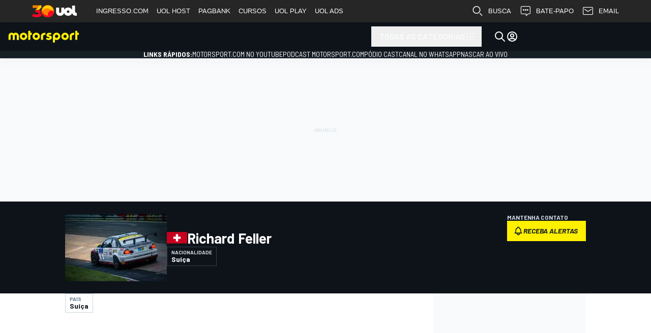

--- FILE ---
content_type: application/javascript; charset=utf-8
request_url: https://fundingchoicesmessages.google.com/f/AGSKWxXVAr5pu4RrVPmJsxOf0DbfxBRu7lr-uUj5WzUAifwrIBCmZWHId4fYPRFV6Ns7pz1D_B0uKiGC8cQUSQ6ZT9e12S4jqUCqmP8i6SODC_r5OXl143SWVJT2dzwtV7zeKbzodEqSaF1oYyWKVA1IBvW__c511kRWW1IuUqe8zI6wpaKpoHMoSOWs8iif/_-load-ads.-api.adyoulike.com/ad/index_:-abp-properties(base64).php/ads/
body_size: -1284
content:
window['7a6d4cf5-17b9-40b3-b496-bf8d70144623'] = true;

--- FILE ---
content_type: image/svg+xml
request_url: https://cdn-1.motorsport.com/static/img/cf/ch-2.svg
body_size: 73
content:
<svg xmlns="http://www.w3.org/2000/svg" viewBox="0 0 58.92 34.37"><path fill="#c6001e" d="M0 0h58.92v34.37H0z"/><path fill="#fff" d="M18.72 13.96h7.52V6.44h6.45v7.52h7.51v6.45h-7.51v7.52h-6.45v-7.52h-7.52z"/></svg>